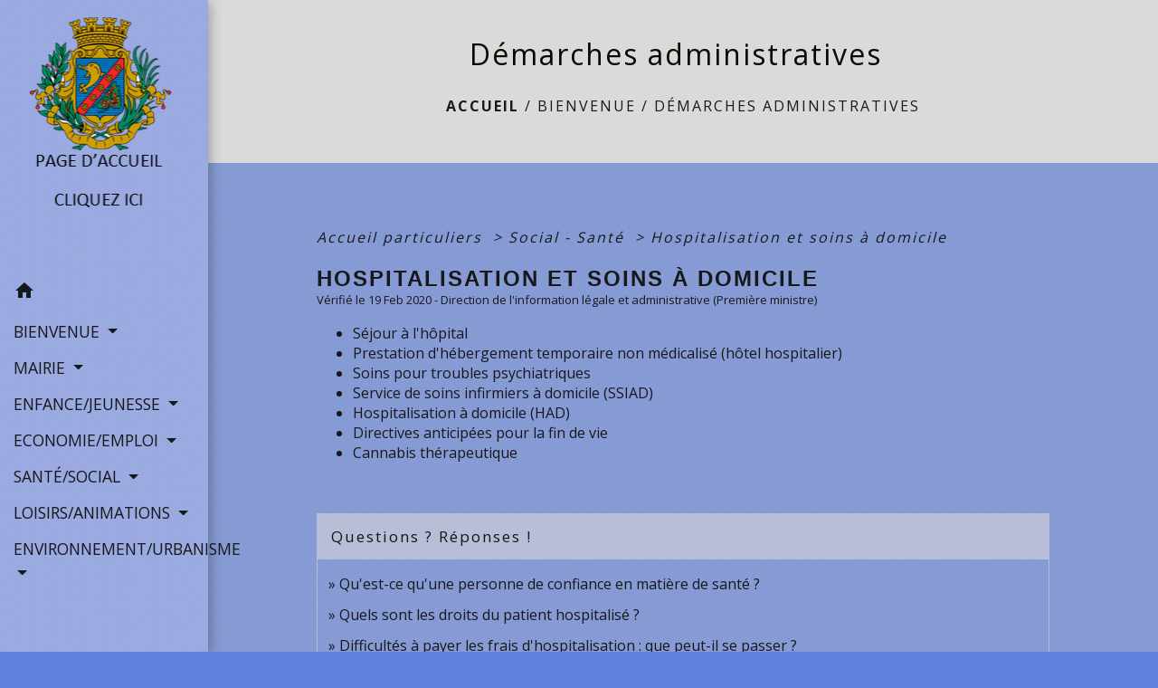

--- FILE ---
content_type: text/html; charset=UTF-8
request_url: https://stsorlinenvalloire.com/fr/pg/1578202/demarches-administratives-37/part/N432
body_size: 19203
content:
<!DOCTYPE html>
<html lang="fr">
<head>
    <title>
            Démarches administratives - Commune de Saint-Sorlin-en-Valloire
    </title>

    <script src="/lib/tarteaucitron/tarteaucitron.js"></script>
    <script>
        var tarteaucitronExpireInDay = true, tarteaucitronForceExpire = 183;

        tarteaucitron.init({
            "privacyUrl": "", /* Privacy policy url */

            "hashtag": "#tarteaucitron", /* Open the panel with this hashtag */
            "cookieName": "tarteaucitron", /* Cookie name */

            "orientation": "bottom", /* Banner position (top - bottom) */

            "showAlertSmall": false, /* Show the small banner on bottom right */
            "cookieslist": true, /* Show the cookie list */

            "showIcon": false, /* Show cookie icon to manage cookies */
            // "iconSrc": "", /* Optionnal: URL or base64 encoded image */
            "iconPosition": "BottomRight", /* Position of the icon between BottomRight, BottomLeft, TopRight and TopLeft */

            "adblocker": false, /* Show a Warning if an adblocker is detected */

            "DenyAllCta": true, /* Show the deny all button */
            "AcceptAllCta": true, /* Show the accept all button when highPrivacy on */
            "highPrivacy": true, /* HIGHLY RECOMMANDED Disable auto consent */

            "handleBrowserDNTRequest": false, /* If Do Not Track == 1, disallow all */

            "removeCredit": false, /* Remove credit link */
            "moreInfoLink": true, /* Show more info link */
            "useExternalCss": false, /* If false, the tarteaucitron.css file will be loaded */

            //"cookieDomain": ".my-multisite-domaine.fr", /* Shared cookie for subdomain website */

            "readmoreLink": "", /* Change the default readmore link pointing to tarteaucitron.io */

            "mandatory": true, /* Show a message about mandatory cookies */

            "listCookieByService": false, /* Show a message about list cookie by service */
            "tarteaucitronForceLanguage" : 'fr',

        });
    </script>

            
<meta name="Description" content="">
<meta name="Keywords" content="">
<meta name="viewport" content="width=device-width, initial-scale=1, shrink-to-fit=no">
<meta charset="UTF-8">
        
    <!-- Matomo -->
<script>
  var _paq = window._paq = window._paq || [];
  /* tracker methods like "setCustomDimension" should be called before "trackPageView" */
  _paq.push(['trackPageView']);
  _paq.push(['enableLinkTracking']);
  (function() {
    var u="//matomo-client.neopse.com/";
    _paq.push(['setTrackerUrl', u+'matomo.php']);
    _paq.push(['setSiteId', '436']);
    var d=document, g=d.createElement('script'), s=d.getElementsByTagName('script')[0];
    g.async=true; g.src=u+'matomo.js'; s.parentNode.insertBefore(g,s);
  })();
</script>
<!-- End Matomo Code -->
                                        <link rel="apple-touch-icon" href="//static.neopse.com/assets/img/favicon/rdc_logo.ico?v=v1">
                <link rel="icon" href="//static.neopse.com/assets/img/favicon/rdc_logo.ico?v=v1">
                        <link href="https://fonts.googleapis.com/css?family=Open+Sans:300,400,700|Material+Icons" rel="stylesheet">

            <link href='/dist/owlcarousel/css/owl.carousel.min.css' rel='stylesheet' type='text/css'>
            <link href='/dist/owlcarousel/css/owl.theme.default.min.css' rel='stylesheet' type='text/css'>
            <link href='/dist/slick/slick.css' rel='stylesheet' type='text/css'>
            <link href='/dist/slick/slick-theme.css' rel='stylesheet' type='text/css'>
            <link href='/dist/fullcalendar/fullcalendar.min.css' rel='stylesheet' type='text/css'>
            <link rel="stylesheet" href="https://cdnjs.cloudflare.com/ajax/libs/bootstrap-select/1.13.2/css/bootstrap-select.min.css">
            <link rel="stylesheet" href="https://cdnjs.cloudflare.com/ajax/libs/bootstrap-multiselect/0.9.13/css/bootstrap-multiselect.css" />
            <link href="/tpl/2/css/style.css" rel="stylesheet" type='text/css'>

            <link href="/lib/splide-4.0.1/css/splide.min.css" rel="stylesheet" type="text/css"/>
            <link href="/lib/splide-4.0.1/css/splide-custom.css" rel="stylesheet" type="text/css"/>

                            <style class="notranslate">.bg_bloc { background-color: #B8BED8 !important; }
        .table td, .table, .table thead th { border-color: #B8BED8 !important; }
        .bg_bloc .dropdown-toggle,
        .bg_bloc .dropdown-menu {
            background-color: #B8BED8 !important;
            border-color: #B8BED8 !important;
        }
        .fc-unthemed th, .fc-unthemed td, .fc-unthemed thead, .fc-unthemed tbody, .fc-unthemed .fc-divider, .fc-unthemed .fc-row, .fc-unthemed .fc-content, .fc-unthemed .fc-popover, .fc-unthemed .fc-list-view, .fc-unthemed .fc-list-heading td{
            border-color: #B8BED8 !important;
        }

        .fc-unthemed thead.fc-head, .fc-unthemed .fc-popover .fc-header{ background-color: #B8BED8 !important; }

        .fc-unthemed td.fc-today{
            background: #B8BED8 !important;
        }

        .cookies .btn{ color: #B8BED8 !important; }header.intro { background-image: url(https://static.neopse.com/medias/p/1809/site/50/1c/d0/501cd099a27229887c40dd187db500b5e2ac9b3a.jpg?v=v1); background-position: center; background-repeat: repeat; }body { background-color: #6081DD; }body { background-image: url(https://static.neopse.com/assets/img/textures/brushed-alum.png?v=v1); background-position: center; background-repeat: repeat; }.text_bloc {color:#151616 !important;}
        .bg_bloc .c_text {color:#151616 !important;}
        .bg_bloc .dropdown-toggle,
        .bg_bloc .dropdown-menu, .bg_bloc.bootstrap-select .dropdown-toggle::after {
            color:#151616 !important;
        }
        .fc-unthemed thead.fc-head{ color: #151616 !important; }
        .fc-unthemed td.fc-today{
            color: #151616 !important;
        }
        .cookies .btn{ background-color: #151616 !important; }#footer .footer-links.bg { background-image: url(https://static.neopse.com/assets/img/textures/arches.png?v=v1); background-position: center; background-repeat: repeat; }nav.navbar.bg { background-color: rgba(128, 153, 242, 0.92); }nav.navbar.bg { background-image: url(https://static.neopse.com/assets/img/textures/brushed-alum.png?v=v1); background-position: center; background-repeat: repeat; }body, .c_title, .c_text { color: #17181B; }
        .navbar-toggler.c_text{ border-color: #17181B; }
        .intern-page .en-tete{ border-left-color: #17181B;}
        .bootstrap-select .dropdown-menu li a{
            color: #17181B;
        }
        .c_text .dropdown-toggle { color: #17181B !important; }.navbar .dropdown-menu { background-color: #446DD1; }#footer .footer-links .c_text { color: #DFDFCE; }.searchbar .c_text { color: #000000; }
        .searchbar ::placeholder { color: #000000; }#footer .footer-links .c_title { color: #C1C1B4; }
        #footer .footer-links .c_title:before { background-color: #C1C1B4; }#footer .footer.bg { background-color: #6896E6; }.breadcrumb.bg { background-image: url(https://static.neopse.com/medias/p/1809/site/27/fb/f3/27fbf358eab3014db6eff18e81015db847e29af3.png?v=v1); background-position: center; background-repeat: repeat; }.navbar .dropdown-menu .c_text { color: #000000; }nav.navbar .dropdown-menu .h_text:hover { color: #0509F3; }#w_headline { background-image: url(https://static.neopse.com/medias/p/1809/site/d1/bf/ac/d1bfac5bae00b1b629914e0738dd71d05811f170.png?v=v1); background-position: center; background-repeat: repeat; }#w_a05c7t966 .bg { background-color: #638CE5; }#w_e8u7s4png .bg { background-color: rgba(255,255,255,0.65); }#w_h2l95l647 .bg { background-color: #7FA9E9; }#w_h2l95l647 .bg { background: url(https://static.neopse.com/assets/img/textures/brushed-alum.png?v=v1); background-position: center; background-repeat: repeat; }#w_solcijr2w .bg { background-color: #2972F3; }.breadcrumb.bg .c_text { color: #1A1916; }.searchbar .bg_btn { background-color: rgba(229, 229, 219, 0.9) !important; }.navbar .dropdown-menu .h_text:hover { background-color: #38E3C2; }#w_a05c7t966 .c_btn,
        #w_a05c7t966 .card-icon-date .day { color: #3A88F1; border-color: #3A88F1; }
        #w_a05c7t966 .slick-dots li button { background-color: #3A88F1;opacity:0.5; }
        #w_a05c7t966 .c_btn:hover,
        #w_a05c7t966 .owl-theme .owl-dots .owl-dot.active span,
        #w_a05c7t966 .owl-theme .owl-dots .owl-dot:hover span,
        #w_a05c7t966 .card-icon-date .month,
        #w_a05c7t966 .slick-dots li.slick-active button { background-color: #3A88F1; opacity: 1 !important;}#w_h2l95l647 .c_btn { color: #FFFFFF; border-color: #FFFFFF; }
        #w_h2l95l647 .c_btn:hover { background-color: #FFFFFF; }
        #w_h2l95l647 .carousel-indicators li,
        #w_h2l95l647 .slick-dots li button { background-color: #FFFFFF;opacity:0.5; }
        #w_h2l95l647 .carousel-indicators .active, #w_h2l95l647 .slick-dots li.slick-active button { background-color: #FFFFFF;opacity: 1 !important; }#w_h2l95l647 .h_btn:hover { color: #FFFFFF; }#w_oneclick .c_text { color: #0A3679; }
        #w_oneclick .c_text:before { background-color: #0A3679; }#w_qzlsn0zho .ov { background-color: #77A2E4; }#w_qzlsn0zho .c_btn { color: #372F2F; border-color: #372F2F; }
        #w_qzlsn0zho .c_btn:hover { background-color: #372F2F; }

        #w_qzlsn0zho .slick-dots li button { background-color: #372F2F;opacity:0.5; }
        #w_qzlsn0zho .slick-dots li.slick-active button { background-color: #372F2F; opacity: 1 !important;}#w_solcijr2w .c_btn { color: #FFFFFF; border-color: #FFFFFF; }
        #w_solcijr2w .c_btn:hover { background-color: #FFFFFF; }.breadcrumb.bg .c_title { color: #0A0801; }
        .breadcrumb.bg .c_title:before { background-color: #0A0801; }#w_a05c7t966 .c_text { color: #2250F7; }#w_e8u7s4png .c_text { color: #000000; }#w_h2l95l647 .c_text { color: #1C1C16; }#w_oneclick .c_title { color: #D0DCEC; }
        #w_oneclick .c_title:before { background-color: #D0DCEC; }#w_a05c7t966 .c_title { color: #E0E3EF; }
        #w_a05c7t966 .c_title:before { background-color: #E0E3EF; }#w_e8u7s4png .c_title { color: #273548; }#w_h2l95l647 .c_title { color: #F1F3F7; }
        #w_h2l95l647 .c_title:before { background-color: #F1F3F7; }#w_qzlsn0zho .c_title { color: #FFFFFF; }
        #w_qzlsn0zho .c_title:before { background-color: #FFFFFF; }#w_solcijr2w .c_title { color: #EBEDF5; }#w_urm9z1u7r .c_title { color: #E9ECF7; }
        #w_urm9z1u7r .c_title:before { background-color: #E9ECF7; }#w_xsmvvumo9 .c_title { color: #F1F1F3; }
        #w_xsmvvumo9 .c_title.dark:before { background-color: #F1F1F3; }#w_qzlsn0zho .c_title { display: inline-block; }#w_xsmvvumo9 .c_title { display: inline-block; }</style>
                    
    <link href='/lib/comarquage/css/comarquage.css' rel='stylesheet' type='text/css'>
    <link href="/lib/leaflet/leaflet.css" rel="stylesheet" type='text/css'>

                    <meta property="og:url" content="http://stsorlinenvalloire.com/fr/pg/1578202/demarches-administratives-37/part/N432">
            <meta property="og:type" content="website">
            <meta property="og:title" content="Commune de Saint-Sorlin-en-Valloire">
            <meta property="og:description" content="">
            
    <script src="/js/vendor/jquery-3.2.1.min.js"></script>


    <!-- Matomo -->
    <script>tarteaucitron.user.matomoHost = '//matomo.neopse.com/';</script>
    <!-- End Matomo Code -->
</head>
<body class="bg_body">

<header role="banner"><nav role="navigation" class="navbar navbar-fixed-left bg">
    <div class="ov"></div>

    <div class="container">

        <!-- Logo -->
        <div class="navbar-header">
            <a class="navbar-brand c_text" aria-label="Accueil" href="/fr/">
                                    <h1 class="img">
                        <picture>
                            <source media="(max-width: 991.98px)" srcset="https://static.neopse.com/medias/p/1809/site/d0/28/81/d02881f34328569560e7683628a44b2603b62421.png">
                            <img role="img" src="https://static.neopse.com/medias/p/1809/site/d0/28/81/d02881f34328569560e7683628a44b2603b62421.png" alt="Logo Commune de Saint-Sorlin-en-Valloire" loading="eager">
                        </picture>
                        <span>Commune de Saint-Sorlin-en-Valloire</span>
                    </h1>
                            </a>
        </div>

        <!-- Mobile button -->
        <button class="navbar-toggler c_text"
                type="button"
                data-toggle="collapse"
                data-target="#navbar"
                aria-controls="navbar"
                aria-expanded="false"
                aria-label="Toggle navigation">
            <span class="navbar-toggler-icon">
                <i class="material-icons notranslate">menu</i>
            </span>
        </button>

        <div class="collapse navbar-collapse" id="navbar">
            <ul class="nav navbar-nav">

                <li class="nav-item dropdown">
                    <a class="nav-link c_text h_text" href="/" role="button">
                        <i class="material-icons">home</i>
                    </a>
                </li>
                                                            <li class="nav-item dropdown">
                            <a class="nav-link dropdown-toggle c_text h_text" href="#" id="menuDropdown0" role="button"
                               data-toggle="dropdown" aria-haspopup="true" aria-expanded="false">
                                BIENVENUE
                            </a>
                            <div class="dropdown-menu mega-dropdown-menu row bg_text" aria-labelledby="menuDropdown0">
                                
                                <div class="divider">
                                                                                                            
                                                                            <a class="dropdown-item c_text h_text bg_h_text" role="menuitem"
                                           href="/fr/rb/1038728/historique-46">
                                            Historique
                                        </a>
                                    
                                    
                                    
                                                                                                                                                
                                    
                                                                            <a class="dropdown-item c_text h_text bg_h_text" role="menuitem"
                                           href="/fr/ed/1577929/mot-du-maire-10">
                                            Mot du Maire
                                        </a>
                                    
                                    
                                                                                                                                                
                                                                            <a class="dropdown-item c_text h_text bg_h_text" role="menuitem"
                                           href="/fr/rb/1039989/intercommunalite-168">
                                            Intercommunalité
                                        </a>
                                    
                                    
                                    
                                                                                                                                                
                                    
                                                                            <a class="dropdown-item c_text h_text bg_h_text" role="menuitem"
                                           href="/fr/pc/1578046/galerie-photos-2">
                                            Galerie  photos
                                        </a>
                                    
                                    
                                                                                                                                                
                                                                            <a class="dropdown-item c_text h_text bg_h_text" role="menuitem"
                                           href="/fr/rb/1271688/galerie-videos-1">
                                            Galerie vidéos
                                        </a>
                                    
                                    
                                    
                                                                                                                                                                                </div>
                                <div class="divider">
                                                                        <p class="dropdown-header-divider c_text" aria-hidden="true">NOUVEAUX ARRIVANTS</p>
                                                                                                                                                
                                                                            <a class="dropdown-item c_text h_text bg_h_text" role="menuitem"
                                           href="/fr/rb/1199005/formulaire-nouveaux-arrivants">
                                            Formulaire nouveaux arrivants
                                        </a>
                                    
                                    
                                    
                                                                                                                                                
                                                                            <a class="dropdown-item c_text h_text bg_h_text" role="menuitem"
                                           href="/fr/rb/1038832/livret-daccueil-4">
                                            Livret d&#039;accueil
                                        </a>
                                    
                                    
                                    
                                                                                                                                                
                                                                            <a class="dropdown-item c_text h_text bg_h_text" role="menuitem"
                                           href="/fr/rb/1050844/livret-des-associations-1">
                                            Livret des associations
                                        </a>
                                    
                                    
                                    
                                                                                                                                                                                </div>
                                <div class="divider">
                                                                        <p class="dropdown-header-divider c_text" aria-hidden="true">PLANS</p>
                                                                                                                                                
                                    
                                                                            <a class="dropdown-item c_text h_text bg_h_text" role="menuitem"
                                           href="/fr/ap/1578787/plan-de-la-ville-8">
                                            Plan de la ville
                                        </a>
                                    
                                    
                                                                                                                                                
                                                                            <a class="dropdown-item c_text h_text bg_h_text" role="menuitem"
                                           href="/fr/rb/1038793/plans-daccessibilite">
                                            Plans d&#039;accessibilité
                                        </a>
                                    
                                    
                                    
                                                                                                                                                                                </div>
                                <div class="divider">
                                                                        <p class="dropdown-header-divider c_text" aria-hidden="true">VIE PRATIQUE</p>
                                                                                                                                                
                                    
                                                                            <a class="dropdown-item c_text h_text bg_h_text" role="menuitem"
                                           href="/fr/pg/1578202/demarches-administratives-37">
                                            Démarches administratives
                                        </a>
                                    
                                    
                                                                                                                                                
                                    
                                                                            <a class="dropdown-item c_text h_text bg_h_text" role="menuitem"
                                           href="/fr/lk/1577578/liens-1080">
                                            Liens
                                        </a>
                                    
                                    
                                                                                                                                                
                                                                            <a class="dropdown-item c_text h_text bg_h_text" role="menuitem"
                                           href="/fr/rb/1063987/numeros-utiles-133">
                                            Numéros utiles
                                        </a>
                                    
                                    
                                    
                                                                                                                                                
                                                                            <a class="dropdown-item c_text h_text bg_h_text" role="menuitem"
                                           href="/fr/rb/1039404/accueil-8">
                                            Accueil
                                        </a>
                                    
                                    
                                    
                                                                                                        </div>

                            </div>
                        </li>
                    

                                                            <li class="nav-item dropdown">
                            <a class="nav-link dropdown-toggle c_text h_text" href="#" id="menuDropdown1" role="button"
                               data-toggle="dropdown" aria-haspopup="true" aria-expanded="false">
                                MAIRIE
                            </a>
                            <div class="dropdown-menu mega-dropdown-menu row bg_text" aria-labelledby="menuDropdown1">
                                
                                <div class="divider">
                                                                                                            
                                    
                                                                            <a class="dropdown-item c_text h_text bg_h_text" role="menuitem"
                                           href="/fr/nw/1577461/actualites-1087">
                                            Actualités
                                        </a>
                                    
                                    
                                                                                                                                                
                                    
                                                                            <a class="dropdown-item c_text h_text bg_h_text" role="menuitem"
                                           href="/fr/bn/1577890/flash-infos-587">
                                            Flash Infos
                                        </a>
                                    
                                    
                                                                                                                                                
                                                                            <a class="dropdown-item c_text h_text bg_h_text" role="menuitem"
                                           href="/fr/rb/1039859/etat-civil-113">
                                            Etat civil
                                        </a>
                                    
                                    
                                    
                                                                                                                                                
                                    
                                                                            <a class="dropdown-item c_text h_text bg_h_text" role="menuitem"
                                           href="/fr/pb/1578826/bulletins-municipaux-13">
                                            Bulletins municipaux
                                        </a>
                                    
                                    
                                                                                                                                                
                                                                            <a class="dropdown-item c_text h_text bg_h_text" role="menuitem"
                                           href="/fr/rb/1039768/marches-publics-109">
                                            Marchés publics
                                        </a>
                                    
                                    
                                    
                                                                                                                                                                                </div>
                                <div class="divider">
                                                                        <p class="dropdown-header-divider c_text" aria-hidden="true">CONSEIL MUNICIPAL</p>
                                                                                                                                                
                                                                            <a class="dropdown-item c_text h_text bg_h_text" role="menuitem"
                                           href="/fr/rb/1074738/trombinoscope-19">
                                            Trombinoscope
                                        </a>
                                    
                                    
                                    
                                                                                                                                                
                                    
                                                                            <a class="dropdown-item c_text h_text bg_h_text" role="menuitem"
                                           href="/fr/rp/1578592/comptes-rendus-cm-4">
                                            Comptes-rendus CM
                                        </a>
                                    
                                    
                                                                                                                                                
                                                                            <a class="dropdown-item c_text h_text bg_h_text" role="menuitem"
                                           href="/fr/rb/1039482/commissions-communales-16">
                                            Commissions communales
                                        </a>
                                    
                                    
                                    
                                                                                                                                                                                </div>
                                <div class="divider">
                                                                        <p class="dropdown-header-divider c_text" aria-hidden="true">CONSEIL MUNICIPAL ENFANTS</p>
                                                                                                                                                
                                                                            <a class="dropdown-item c_text h_text bg_h_text" role="menuitem"
                                           href="/fr/rb/1039521/trombinoscope-enfants">
                                            Trombinoscope enfants
                                        </a>
                                    
                                    
                                    
                                                                                                                                                
                                                                            <a class="dropdown-item c_text h_text bg_h_text" role="menuitem"
                                           href="/fr/rb/1039560/comptes-rendus-cm-1">
                                            Comptes-rendus CM
                                        </a>
                                    
                                    
                                    
                                                                                                        </div>

                            </div>
                        </li>
                    

                                                            <li class="nav-item dropdown">
                            <a class="nav-link dropdown-toggle c_text h_text" href="#" id="menuDropdown2" role="button"
                               data-toggle="dropdown" aria-haspopup="true" aria-expanded="false">
                                ENFANCE/JEUNESSE
                            </a>
                            <div class="dropdown-menu mega-dropdown-menu row bg_text" aria-labelledby="menuDropdown2">
                                
                                <div class="divider">
                                                                                                            
                                                                            <a class="dropdown-item c_text h_text bg_h_text" role="menuitem"
                                           href="/fr/rb/1039573/ecole-publique-5">
                                            Ecole publique
                                        </a>
                                    
                                    
                                    
                                                                                                                                                
                                                                            <a class="dropdown-item c_text h_text bg_h_text" role="menuitem"
                                           href="/fr/rb/1039651/ecole-privee-2">
                                            Ecole privée
                                        </a>
                                    
                                    
                                    
                                                                                                                                                
                                                                            <a class="dropdown-item c_text h_text bg_h_text" role="menuitem"
                                           href="/fr/rb/1039716/college-20">
                                            Collège
                                        </a>
                                    
                                    
                                    
                                                                                                                                                
                                                                            <a class="dropdown-item c_text h_text bg_h_text" role="menuitem"
                                           href="/fr/rb/1040080/centre-de-loisirs-23">
                                            Centre de loisirs
                                        </a>
                                    
                                    
                                    
                                                                                                                                                
                                                                            <a class="dropdown-item c_text h_text bg_h_text" role="menuitem"
                                           href="/fr/rb/1039677/creche-11">
                                            Crèche
                                        </a>
                                    
                                    
                                    
                                                                                                                                                
                                                                            <a class="dropdown-item c_text h_text bg_h_text" role="menuitem"
                                           href="/fr/rb/1039664/relais-assistants-maternels-5">
                                            Relais assistants maternels
                                        </a>
                                    
                                    
                                    
                                                                                                        </div>

                            </div>
                        </li>
                    

                                                            <li class="nav-item dropdown">
                            <a class="nav-link dropdown-toggle c_text h_text" href="#" id="menuDropdown3" role="button"
                               data-toggle="dropdown" aria-haspopup="true" aria-expanded="false">
                                ECONOMIE/EMPLOI
                            </a>
                            <div class="dropdown-menu mega-dropdown-menu row bg_text" aria-labelledby="menuDropdown3">
                                
                                <div class="divider">
                                                                                                                                                <p class="dropdown-header-divider c_text" aria-hidden="true">EMPLOI</p>
                                                                                                                                                
                                                                            <a class="dropdown-item c_text h_text bg_h_text" role="menuitem"
                                           href="/fr/rb/1040327/emploi-formation-1">
                                            Emploi/formation
                                        </a>
                                    
                                    
                                    
                                                                                                                                                                                </div>
                                <div class="divider">
                                                                        <p class="dropdown-header-divider c_text" aria-hidden="true">ECONOMIE</p>
                                                                                                                                                
                                    
                                                                            <a class="dropdown-item c_text h_text bg_h_text" role="menuitem"
                                           href="/fr/bu/1578514/annuaire-des-professionnels-485">
                                            Annuaire des professionnels
                                        </a>
                                    
                                    
                                                                                                                                                
                                                                            <a class="dropdown-item c_text h_text bg_h_text" role="menuitem"
                                           href="/fr/rb/1040288/marche-17">
                                            Marché
                                        </a>
                                    
                                    
                                    
                                                                                                        </div>

                            </div>
                        </li>
                    

                                                            <li class="nav-item dropdown">
                            <a class="nav-link dropdown-toggle c_text h_text" href="#" id="menuDropdown4" role="button"
                               data-toggle="dropdown" aria-haspopup="true" aria-expanded="false">
                                SANTÉ/SOCIAL
                            </a>
                            <div class="dropdown-menu mega-dropdown-menu row bg_text" aria-labelledby="menuDropdown4">
                                
                                <div class="divider">
                                                                                                                                                <p class="dropdown-header-divider c_text" aria-hidden="true">LA SANTÉ</p>
                                                                                                                                                
                                    
                                                                            <a class="dropdown-item c_text h_text bg_h_text" role="menuitem"
                                           href="/fr/he/1578436/professionnels-de-sante">
                                            Professionnels de santé
                                        </a>
                                    
                                    
                                                                                                                                                
                                                                            <a class="dropdown-item c_text h_text bg_h_text" role="menuitem"
                                           href="/fr/rb/1040561/maison-de-sante-3">
                                            Maison de santé
                                        </a>
                                    
                                    
                                    
                                                                                                                                                
                                                                            <a class="dropdown-item c_text h_text bg_h_text" role="menuitem"
                                           href="/fr/rb/1040587/maison-de-retraite-1">
                                            Maison de retraite
                                        </a>
                                    
                                    
                                    
                                                                                                                                                                                </div>
                                <div class="divider">
                                                                        <p class="dropdown-header-divider c_text" aria-hidden="true">SOCIAL</p>
                                                                                                                                                
                                                                            <a class="dropdown-item c_text h_text bg_h_text" role="menuitem"
                                           href="/fr/rb/1046073/associations-caritatives-2">
                                            Associations caritatives
                                        </a>
                                    
                                    
                                    
                                                                                                                                                
                                                                            <a class="dropdown-item c_text h_text bg_h_text" role="menuitem"
                                           href="/fr/rb/1040665/ccas-86">
                                            CCAS
                                        </a>
                                    
                                    
                                    
                                                                                                                                                
                                                                            <a class="dropdown-item c_text h_text bg_h_text" role="menuitem"
                                           href="/fr/rb/1040704/centre-medico-social-cms">
                                            Centre Médico Social (CMS)
                                        </a>
                                    
                                    
                                    
                                                                                                                                                
                                                                            <a class="dropdown-item c_text h_text bg_h_text" role="menuitem"
                                           href="/fr/rb/1042576/entraide">
                                            Entraide
                                        </a>
                                    
                                    
                                    
                                                                                                                                                
                                                                            <a class="dropdown-item c_text h_text bg_h_text" role="menuitem"
                                           href="/fr/rb/1040730/maison-de-lautonomie-mda">
                                            Maison de l&#039;Autonomie (MDA)
                                        </a>
                                    
                                    
                                    
                                                                                                                                                
                                                                            <a class="dropdown-item c_text h_text bg_h_text" role="menuitem"
                                           href="/fr/rb/1042589/remaid-aide-aux-victimes">
                                            REMAID (aide aux victimes)
                                        </a>
                                    
                                    
                                    
                                                                                                        </div>

                            </div>
                        </li>
                    

                                                            <li class="nav-item dropdown">
                            <a class="nav-link dropdown-toggle c_text h_text" href="#" id="menuDropdown5" role="button"
                               data-toggle="dropdown" aria-haspopup="true" aria-expanded="false">
                                LOISIRS/ANIMATIONS
                            </a>
                            <div class="dropdown-menu mega-dropdown-menu row bg_text" aria-labelledby="menuDropdown5">
                                
                                <div class="divider">
                                                                                                            
                                    
                                                                            <a class="dropdown-item c_text h_text bg_h_text" role="menuitem"
                                           href="/fr/ev/1577500/agenda-1088">
                                            Agenda
                                        </a>
                                    
                                    
                                                                                                                                                
                                    
                                                                            <a class="dropdown-item c_text h_text bg_h_text" role="menuitem"
                                           href="/fr/as/1578475/annuaire-des-associations-478">
                                            Annuaire des associations
                                        </a>
                                    
                                    
                                                                                                                                                
                                                                            <a class="dropdown-item c_text h_text bg_h_text" role="menuitem"
                                           href="/fr/rb/1046866/calendrier-des-fetes-4">
                                            Calendrier des fêtes
                                        </a>
                                    
                                    
                                    
                                                                                                                                                
                                                                            <a class="dropdown-item c_text h_text bg_h_text" role="menuitem"
                                           href="/fr/rb/1046905/locations-6">
                                            Locations
                                        </a>
                                    
                                    
                                    
                                                                                                                                                
                                                                            <a class="dropdown-item c_text h_text bg_h_text" role="menuitem"
                                           href="/fr/rb/1063974/office-de-tourisme-35">
                                            Office de Tourisme
                                        </a>
                                    
                                    
                                    
                                                                                                                                                
                                                                            <a class="dropdown-item c_text h_text bg_h_text" role="menuitem"
                                           href="/fr/rb/1047035/valloire-loisirs">
                                            Valloire Loisirs
                                        </a>
                                    
                                    
                                    
                                                                                                        </div>

                            </div>
                        </li>
                    

                                                            <li class="nav-item dropdown">
                            <a class="nav-link dropdown-toggle c_text h_text" href="#" id="menuDropdown6" role="button"
                               data-toggle="dropdown" aria-haspopup="true" aria-expanded="false">
                                ENVIRONNEMENT/URBANISME
                            </a>
                            <div class="dropdown-menu mega-dropdown-menu row bg_text" aria-labelledby="menuDropdown6">
                                
                                <div class="divider">
                                                                                                                                                <p class="dropdown-header-divider c_text" aria-hidden="true">ENVIRONNEMENT</p>
                                                                                                                                                
                                                                            <a class="dropdown-item c_text h_text bg_h_text" role="menuitem"
                                           href="/fr/rb/1047087/dechetterie-46">
                                            Déchetterie
                                        </a>
                                    
                                    
                                    
                                                                                                                                                
                                                                            <a class="dropdown-item c_text h_text bg_h_text" role="menuitem"
                                           href="/fr/rb/1047100/sirctom-sytrad">
                                            SIRCTOM/SYTRAD
                                        </a>
                                    
                                    
                                    
                                                                                                                                                
                                                                            <a class="dropdown-item c_text h_text bg_h_text" role="menuitem"
                                           href="/fr/rb/1047165/jardins-communaux">
                                            Jardins communaux
                                        </a>
                                    
                                    
                                    
                                                                                                                                                                                </div>
                                <div class="divider">
                                                                        <p class="dropdown-header-divider c_text" aria-hidden="true">REGLEMENTATION</p>
                                                                                                                                                
                                                                            <a class="dropdown-item c_text h_text bg_h_text" role="menuitem"
                                           href="/fr/rb/1047256/bruits-de-voisinage-5">
                                            Bruits de voisinage
                                        </a>
                                    
                                    
                                    
                                                                                                                                                
                                                                            <a class="dropdown-item c_text h_text bg_h_text" role="menuitem"
                                           href="/fr/rb/1047204/depots-sauvages-4">
                                            Dépôts sauvages
                                        </a>
                                    
                                    
                                    
                                                                                                                                                
                                                                            <a class="dropdown-item c_text h_text bg_h_text" role="menuitem"
                                           href="/fr/rb/1047217/dejections-canines-8">
                                            Déjections canines
                                        </a>
                                    
                                    
                                    
                                                                                                                                                
                                                                            <a class="dropdown-item c_text h_text bg_h_text" role="menuitem"
                                           href="/fr/rb/1189567/informatdeg-acquereur-locataire">
                                            Informat° acquéreur/locataire
                                        </a>
                                    
                                    
                                    
                                                                                                                                                                                </div>
                                <div class="divider">
                                                                        <p class="dropdown-header-divider c_text" aria-hidden="true">URBANISME</p>
                                                                                                                                                
                                                                            <a class="dropdown-item c_text h_text bg_h_text" role="menuitem"
                                           href="/fr/rb/1047295/plan-local-durbanisme-plu-14">
                                            Plan Local d&#039;Urbanisme (PLU)
                                        </a>
                                    
                                    
                                    
                                                                                                                                                
                                                                            <a class="dropdown-item c_text h_text bg_h_text" role="menuitem"
                                           href="/fr/rb/1047386/autorisations-durbanisme-9">
                                            Autorisations d&#039;urbanisme
                                        </a>
                                    
                                    
                                    
                                                                                                                                                
                                                                            <a class="dropdown-item c_text h_text bg_h_text" role="menuitem"
                                           href="/fr/rb/1047724/logements-17">
                                            Logements
                                        </a>
                                    
                                    
                                    
                                                                                                                                                
                                                                            <a class="dropdown-item c_text h_text bg_h_text" role="menuitem"
                                           href="/fr/rb/1188839/spanc-3">
                                            SPANC
                                        </a>
                                    
                                    
                                    
                                                                                                        </div>

                            </div>
                        </li>
                    

                                    

                
                            </ul>
        </div>
    </div>
</nav>
</header>

<main role="main">
        <div class="main intern-page">
        <header class="d-flex align-items-center breadcrumb bg">
    <div class="ov"></div>
    <div class="container text-center">
        <h1 class="title c_title">Démarches administratives</h1>

                        <nav class="ariane c_text">
    <span><a href="/fr/" class="font-weight-bold">Accueil</a></span>
            / <a href="/fr/">BIENVENUE</a>
            / <a href="/fr/pg/1578202/demarches-administratives-37">Démarches administratives</a>
    </nav>
                </div>
</header>
        <!-- Contenu -->
        <section class="container wrapper bg_wrapper c_wrapper">
            <div class="ov bgw"></div>

            <div class="main-content">
                <div id="co-page" class="noeud container">
                    <div class="ariane">

    
    
        <span>
                            <a href="/fr/pg/1578202/demarches-administratives-37/part/Particuliers"
                   class="">
                    Accueil particuliers
                </a>
                        <span class="co-breadcrumb-separator">&nbsp;&gt;</span>
        </span>

    
        <span>
                            <a href="/fr/pg/1578202/demarches-administratives-37/part/N19811"
                   class="">
                    Social - Santé
                </a>
                        <span class="co-breadcrumb-separator">&nbsp;&gt;</span>
        </span>

    
        <span>
                            <a href="/fr/pg/1578202/demarches-administratives-37/part/N432"
                   class="last">
                    Hospitalisation et soins à domicile
                </a>
                        
        </span>

    </div>


                    <h1 class="dc-title">Hospitalisation et soins à domicile</h1>

                    <p class="date">
                        
Vérifié le 19 Feb 2020 -
                        Direction de l&#039;information légale et administrative (Première ministre)
                    </p>

                    <div class="co-content">
                        

                        <div class="bloc-fiche">
    <ul>
                    <li>
                <a href="/fr/pg/1578202/demarches-administratives-37/part/F725">
                    Séjour à l'hôpital
                </a>
            </li>
                    <li>
                <a href="/fr/pg/1578202/demarches-administratives-37/part/F35876">
                    Prestation d'hébergement temporaire non médicalisé (hôtel hospitalier)
                </a>
            </li>
                    <li>
                <a href="/fr/pg/1578202/demarches-administratives-37/part/F761">
                    Soins pour troubles psychiatriques
                </a>
            </li>
                    <li>
                <a href="/fr/pg/1578202/demarches-administratives-37/part/F246">
                    Service de soins infirmiers à domicile (SSIAD)
                </a>
            </li>
                    <li>
                <a href="/fr/pg/1578202/demarches-administratives-37/part/F732">
                    Hospitalisation à domicile (HAD)
                </a>
            </li>
                    <li>
                <a href="/fr/pg/1578202/demarches-administratives-37/part/F32010">
                    Directives anticipées pour la fin de vie
                </a>
            </li>
                    <li>
                <a href="/fr/pg/1578202/demarches-administratives-37/part/F35817">
                    Cannabis thérapeutique
                </a>
            </li>
            </ul>
</div>

                        

                        

                        
                    </div>

                    <div class="co-annexe">
                        

                        

                        <div class="fiche-bloc table">
    <div class="fiche-item sat-deplie">
        <div class="fiche-item-title bg_bloc text_bloc">
            <h3><span>Questions ? Réponses !</span></h3>
        </div>
    </div>
    <div class="fiche-item-content">
        <div class="panel-sat ">
            <ul class="list-arrow">
                                    <li>
                        <a href="/fr/pg/1578202/demarches-administratives-37/part/F32748">
                            Qu&#039;est-ce qu&#039;une personne de confiance en matière de santé ?
                        </a>
                    </li>
                                    <li>
                        <a href="/fr/pg/1578202/demarches-administratives-37/part/F748">
                            Quels sont les droits du patient hospitalisé ?
                        </a>
                    </li>
                                    <li>
                        <a href="/fr/pg/1578202/demarches-administratives-37/part/F1020">
                            Difficultés à payer les frais d&#039;hospitalisation : que peut-il se passer ?
                        </a>
                    </li>
                                    <li>
                        <a href="/fr/pg/1578202/demarches-administratives-37/part/F33954">
                            Quels sont les numéros à composer en cas d&#039;urgence (Samu, pompier, etc.) ?
                        </a>
                    </li>
                            </ul>
        </div>
    </div>
</div>

                            <div class="fiche-bloc table">
        <div class="fiche-item sat-deplie">
            <div class="fiche-item-title bg_bloc text_bloc">
                <h3><span>Et aussi</span></h3>
            </div>
        </div>
        <div class="fiche-item-content">
            <div class="panel-sat ">
                <ul class="list-arrow">
                    
                                                    <li>
                                <a href="/fr/pg/1578202/demarches-administratives-37/part/N17179"
                                   target="_blank">
                                    Information du patient : dossier médical, montant des prestations, ...
                                </a>
                                <p class="panel-source">Social - Santé</p>
                            </li>
                                            
                                                    <li>
                                <a href="/fr/pg/1578202/demarches-administratives-37/part/F200"
                                   target="_blank">
                                    Prise en charge d&#039;une hospitalisation par l&#039;Assurance maladie
                                </a>
                                <p class="panel-source">Social - Santé</p>
                            </li>
                                                    <li>
                                <a href="/fr/pg/1578202/demarches-administratives-37/part/F2951"
                                   target="_blank">
                                    Remboursement des frais de transports par l&#039;assurance maladie
                                </a>
                                <p class="panel-source">Social - Santé</p>
                            </li>
                                                            </ul>
            </div>
        </div>
    </div>


                        <div class="fiche-bloc table">
    <div class="fiche-item sat-deplie">
        <div class="fiche-item-title bg_bloc text_bloc">
            <h3><span>Pour en savoir plus</span></h3>
        </div>
    </div>
    <div class="fiche-item-content">
        <div class="panel-sat ">
            <ul class="list-arrow">
                                    <li>
                        <a href="http://www.scopesante.fr/" target="_blank">
                            Site Scope Santé - Qualité des hôpitaux et cliniques
                            <i class="material-icons align-middle no-stranslate">open_in_new</i>
                            <?php include(COMARQUAGE_ASSETS . "icons/external-link.svg"); ?>
                        </a>
                        <p class="panel-source">
                            Ministère chargé de la santé
                        </p>
                    </li>
                            </ul>
        </div>
    </div>
</div>

                        

                        

                    </div>

                    <div class="mb-3 text-right"><p class="mb-0"><a href="#" data-toggle="modal"
                                                         data-target="#contactFormProcessModal">Signaler une erreur sur cette page</a></p></div>
                </div>
            </div>
        </section>
        <div class="modal fade" id="contactFormProcessModal" tabindex="-1" role="dialog" aria-labelledby="modalGuide-label"
     aria-hidden="true"
     style="-webkit-transform: translateZ(0);transform: translateZ(0);">
    <div class="modal-dialog" role="document">
        <div class="modal-content">
            <button type="button" class="close" data-dismiss="modal" aria-label="Close">
                <span aria-hidden="true">&times;</span>
            </button>

            <div class="modal-header bg_bloc">
                <h5 id="modalGuide-label" class="modal-title font-weight-bold dark text_bloc">Une erreur s'est glissée dans cette page ?</h5>
            </div>
            <form id="contactFormProcess" action="/formProcessGuide" method="post"
                  novalidate enctype="multipart/form-data">
                <div class="modal-body pb-0">

                    <div class="form-group">
                        <div><label for="inputProcess">Nom</label><span>*</span></div>
                        <input type="text" name="inputProcess" class="form-control" id="inputProcess"
                               aria-describedby="inputProcessHelp">
                                                                                    <span class="form-error requirements" id="inputProcess-error" role="alert">Ce champ est obligatoire</span>
                    </div>

                    <div class="form-group">
                        <div><label for="emailProcess">Adresse email</label><span>*</span></div>
                        <input type="email" name="emailProcess" class="form-control" id="emailProcess"
                               aria-describedby="emailProcessHelp">
                                                                        <span class="form-error requirements" id="emailProcess-error" role="alert">Ce champ est obligatoire</span>
                    </div>

                    <div class="form-group">
                        <div><label for="textareaProcess">Remarque</label><span>*</span>
                        </div>
                        <textarea name="textareaProcess" class="form-control pl-0" id="textareaProcess"
                                  rows="3"></textarea>
                                                                        <span class="form-error requirements" id="textareaProcess-error" role="alert">Ce champ est obligatoire</span>
                    </div>

                    <div class="form-group">
    <div class="h-recaptcha m-auto d-inline-block"></div>
    <div class="form-error requirements" id="h-captcha-response-error" role="alert">Ce champ est obligatoire
    </div>
</div>
                    <input id="categorie" name="categorie" type="hidden" value="part">
                    <input id="xmlName" name="xmlName" type="hidden" value="N432">
                </div>
                <div class="modal-footer">
                    <button id="contactFormProcessButton" type="submit"
                            class="btn bg_btn c_btn contactFormProcessButton">Envoyer
                    </button>
                </div>
            </form>

            <div id="messageSendedForm" class="form-message-sent" style="display: none">
                <p>L'équipe NEOPSE vous remercie d'avoir transmis une remarque concernant la mise à jour de cette page.
                    Vous serez recontacté(e) à ce sujet dans les plus brefs délais.</p>
            </div>
        </div>
    </div>
</div>
    </div>
</main>

<div class="main">
                
    
    <div id="footer">
    <footer role="contentinfo" class="footer footer1 bg">
        <div class="ov"></div>
        <div class="container d-flex flex-wrap">
            <div class="footer-container">
                <h2 class="title light c_title d_title ">Contacts</h2>
<div class="footer-box">
    <div class="contact c_text">
        <p class="font-weight-bold mb-0">Commune de Saint-Sorlin-en-Valloire</p>
        <p class="mb-0">1 Place de la Mairie</p>
        <p class="mb-0">26210 Saint-Sorlin-en-Valloire - FRANCE</p>
         <p class="mb-0"><a href="tel:+33475317018">+33 4 75 31 70 18</a>
            </p>
                    <p class="mb-0"><a href="#" data-toggle="modal" data-target="#contactFormContactFooter" class="btn-outline c_btn h_btn">Contact par formulaire</a>
            </p>
        
            </div>
</div>


                <div class="social-media">
    <ul class="c_text">
                    <li><a href="https://www.facebook.com/Mairie-Saint-Sorlin-en-Valloire-104792034590284" class="icon-facebook" title="facebook" target="_blank"></a></li>
                                                                                                                                                            </ul>
</div>

                                
            </div>
        </div>
    </footer>

    <section class="bg footer-links footer2">
        <div class="ov"></div>
        <div class="container d-flex flex-wrap">
            <div class="footer-container">
    <h2 class="title-container clearfix mb-3">
                    <a href="/fr/lk/1577578/liens-1080"
                class="title c_title d_title">Liens</a>
            </h2>
    <div class="links c_text row linksCustom">
                    <p class="col-8 col-md-8">
                <a href="https://www.atmo-auvergnerhonealpes.fr/monair/widget" target="_blank">POLLUTION DE L&#039;AIR</a>
            </p>
                    <p class="col-8 col-md-8">
                <a href="https://www.primealaconversion.gouv.fr/dboneco/accueil/?fbclid=IwAR0vtlFYL4Qr7dPgjJtfJPyTlFjKJf_VfE274FGy3gWfr4jLAPqVB1scVAU" target="_blank">PRIME A LA CONVERSION DES VEHICULES ET BONUS ECOLOGIQUE 2023</a>
            </p>
                    <p class="col-8 col-md-8">
                <a href="https://www.appel.urgence114.fr/" target="_blank">URGENCES</a>
            </p>
                    <p class="col-8 col-md-8">
                <a href="https://www.pollens.fr/" target="_blank">AMBROISIE</a>
            </p>
                    <p class="col-8 col-md-8">
                <a href="http://www.drome.gouv.fr/" target="_blank">PREFECTURE</a>
            </p>
            </div>
</div>



            

        </div>
        <div class="container d-flex flex-wrap" style="justify-content:center;">
            <p class="mt-0 mb-0 c_text"><a href="/fr/li/1577422/mentions-legales-1141">Mentions légales</a></p>
            <span class="c_text" style="margin: 0 8px;">-</span>
            <p class="mt-0 mb-0 c_text"><a href="/fr/1577422/politique-confidentialite">Politique de confidentialité</a></p>
            <span class="c_text" style="margin: 0 8px;">-</span>
            <p class="mt-0 mb-0 c_text"><a href="/fr/accessibilite">Accessibilité</a></p>
            <span class="c_text" style="margin: 0 8px;">-</span>
                <p class="mt-0 mb-0 c_text">
        <a href="/fr/conditions-utilisation-application-mobile-localiti">Application mobile Localiti</a>
    </p>
    <span class="c_text" style="margin: 0 8px;">-</span>

            <p class="mt-0 mb-0 c_text"><a href="/fr/sm/47026/plan-du-site-1" >Plan du site</a></p>
            <span class="c_text" style="margin: 0 8px;">-</span>
            <p class="mt-0 mb-0 c_text"><a href="#tarteaucitron">Gestion des cookies</a></p>
        </div>
    </section>
</div>

<div class="modal fade" id="contactFormContactFooter" tabindex="-1" role="dialog" aria-labelledby="modalFooter-label" aria-hidden="true"
     style="color:initial;-webkit-transform: translateZ(0);transform: translateZ(0);">
    <div class="modal-dialog" role="document">
        <div class="modal-content">
            <button type="button" class="close" data-dismiss="modal" aria-label="Close">
                <span aria-hidden="true">&times;</span>
            </button>

            <div class="modal-header bg_bloc text_bloc">
                <h5 id="modalFooter-label" class="modal-title font-weight-bold dark text_bloc">CONTACT</h5>
            </div>
            <form id="contactFormFooter" action="/formMdContact" method="post"
                  novalidate enctype="multipart/form-data">
                <div class="modal-body pb-0">

                                            <div class="form-group position-relative">
    <div><label for="1_input">Nom</label><span>*</span></div>
    <input type="text" name="1_input" class="form-control" id="1_input" aria-describedby="1_inputHelp">
        <span class="form-error requirements" id="1_input-error" role="alert">Ce champ est obligatoire</span>
</div>                                            <div class="form-group">
    <div><label for="2_email">Adresse mail</label><span>*</span></div>
    <input type="email" name="2_email" class="form-control" id="2_email"
           aria-describedby="Adresse mail">
        <span class="form-error requirements" id="2_email-error" role="alert">Ce champ est obligatoire</span>
</div>                                            <div class="form-group position-relative">
    <div><label for="3_textarea">Message</label><span>*</span>
    </div>
    <textarea name="3_textarea" class="form-control pl-0" id="3_textarea" rows="3"></textarea>
        <span class="form-error requirements" id="3_textarea-error" role="alert">Ce champ est obligatoire</span>
</div>                    
                    <div class="form-group">
    <div class="h-recaptcha m-auto d-inline-block"></div>
    <div class="form-error requirements" id="h-captcha-response-error" role="alert">Ce champ est obligatoire
    </div>
</div>                </div>
                <div class="modal-footer">
                                        <button id="formContactForm" type="submit" class="btn-outline btn-right c_btn h_btn formContactForm">ENVOYER</button>
                </div>
                <div class="m-3">
                    Les informations recueillies &agrave; partir de ce formulaire font l&#39;objet d&#39;un traitement informatique. Elles sont n&eacute;cessaires &agrave; la gestion de votre demande par notre Structure qui est responsable du traitement de vos donn&eacute;es personnelles collect&eacute;es.<br />
Vos donn<span style="color:null"><span style="background-color:null">&eacute;es personnelles re&ccedil;ues sont conserv&eacute;es par notre Structure pendant toute la dur&eacute;e n&eacute;cessaire au traitement de votre demande ou bien pour une dur&eacute;e de 12 mois maximum &agrave; compter du dernier contact. Dans la limite de leurs attributions respectives, sont destinataires de tout ou partie des donn&eacute;es les services et repr&eacute;sentants de notre Structure en charge des r&eacute;ponses aux demandes &eacute;mises via ce formulaire. Aucun transfert de vos donn&eacute;es hors de l&#39;Union europ&eacute;enne n&#39;est r&eacute;alis&eacute;. </span><br />
<span style="background-color:null">Vous pouvez &agrave; tout moment demander l&rsquo;acc&egrave;s, la rectification, l&rsquo;effacement, la portabilit&eacute; ou la limitation de vos donn&eacute;es, ou bien vous opposer &agrave; leur traitement, en contactant le D&eacute;l&eacute;gu&eacute; &agrave; la Protection des Donn&eacute;es de notre structure : </span><br />
<span style="background-color:null">- Par voie &eacute;lectronique &agrave; l&rsquo;adresse : mairie-st-sorlin@stsorlinenvalloire.com ; </span><br />
<span style="background-color:null">- Par voie postale &agrave; l&rsquo;attention du D&eacute;l&eacute;gu&eacute; &agrave; la Protection des Donn&eacute;es et &agrave; l&rsquo;adresse suivante : Centre de Gestion de la Dr&ocirc;me -Service&nbsp; RGPD - Rue du Toueur -26500 BOURG LES VALENCE</span><br />
<span style="background-color:null">Si vous estimez, apr&egrave;s nous avoir contact&eacute;s, que vos droits sur vos donn&eacute;es personnelles ne sont pas respect&eacute;s, vous pou</span></span>vez adresser une r&eacute;clamation &agrave; la CNIL.
                </div>
            </form>

            <div id="messageSendedFormContactFooter" class="form-message-sent" style="display: none">
                <p role="status">Le message a bien été envoyé à son destinataire. Merci.</p>
            </div>
        </div>
    </div>
</div>
    <div class="footer-bottom" style="position: relative;">
	<div class="container">
		<p>

			<a href="https://reseaudescommunes.fr/?utm_source=rdcclients&utm_medium=footerlink" target="_blank">
				<img role="img" src="/images/rdc-logo-footer-2.png" alt="Logo Réseau des Communes" class="img-fluid">
				Site créé en partenariat avec Réseau des Communes
			</a>
		</p>
	</div>
</div>

    
</div>

            <div id="previewModalImage" class="modal">

                <!-- The Close Button -->
                <span id="closePreviewImage" class="close">&times;</span>

                <!-- Navigation Buttons -->
                <a id="prevImage" class="modal-nav prev" href="javascript:void(0)">&#10094;</a>
                <a id="nextImage" class="modal-nav next" href="javascript:void(0)">&#10095;</a>

                <!-- Image Counter -->
                <div id="imageCounter" class="image-counter"></div>

                <!-- Modal Content (The Image) -->
                <div id="containerPreviewImage"><img role="img" class="modal-content" alt=""></div>

                <!-- Modal Caption (Image Text) -->
                <div id="captionPreviewImage"></div>
            </div>
        
                    <script>
                (function() {
                    // Get the modal elements
                    const modal = document.getElementById('previewModalImage');
                    const modalImg = modal.querySelector('img');
                    const captionText = document.getElementById('captionPreviewImage');
                    const closePreviewImage = document.getElementById('closePreviewImage');
                    const prevBtn = document.getElementById('prevImage');
                    const nextBtn = document.getElementById('nextImage');
                    const imageCounter = document.getElementById('imageCounter');
                    
                    let currentImages = [];
                    let currentIndex = 0;

                    // Helper function to check if element is visible
                    function isVisible(element) {
                        return element && element.offsetParent !== null;
                    }

                    // Helper function to toggle element visibility
                    function toggleElement(element, show) {
                        if (element) {
                            element.style.display = show ? 'block' : 'none';
                        }
                    }

                    // Function to update the modal with a specific image
                    function updateModal(index) {
                        if (currentImages.length === 0) return;
                        
                        currentIndex = index;
                        const img = currentImages[currentIndex];
                        modalImg.setAttribute('src', img.src);
                        modalImg.setAttribute('alt', img.alt || '');
                        captionText.innerHTML = img.alt || '';
                        
                        // Update counter
                        imageCounter.textContent = (currentIndex + 1) + ' / ' + currentImages.length;
                        
                        // Show/hide navigation buttons
                        const showNav = currentImages.length > 1;
                        toggleElement(prevBtn, showNav);
                        toggleElement(nextBtn, showNav);
                        toggleElement(imageCounter, showNav);
                    }

                    // Function to show next image
                    function showNext() {
                        if (currentImages.length === 0) return;
                        currentIndex = (currentIndex + 1) % currentImages.length;
                        updateModal(currentIndex);
                    }

                    // Function to show previous image
                    function showPrev() {
                        if (currentImages.length === 0) return;
                        currentIndex = (currentIndex - 1 + currentImages.length) % currentImages.length;
                        updateModal(currentIndex);
                    }

                    // Helper function to find closest ancestor with class
                    function closest(element, selector) {
                        if (!element) return null;
                        
                        // For class selector (e.g., '.splide__slide')
                        if (selector.startsWith('.')) {
                            const className = selector.slice(1);
                            let current = element;
                            while (current && current !== document) {
                                if (current.classList && current.classList.contains(className)) {
                                    return current;
                                }
                                current = current.parentElement;
                            }
                        }
                        return null;
                    }

                    // When clicking on an image
                    document.addEventListener('click', function(e) {
                        const target = e.target;
                        // Check if clicked element is an image with class .img or .main-img inside .splide
                        if (target.tagName === 'IMG' && 
                            (target.classList.contains('img') || target.classList.contains('main-img')) &&
                            closest(target, '.splide')) {
                            
                            // Find the clicked image's parent slide
                            const clickedSlide = closest(target, '.splide__slide');
                            if (!clickedSlide) return;
                            
                            // Find the list that contains this slide
                            const splideList = closest(clickedSlide, '.splide__list');
                            if (!splideList) return;
                            
                            // Get all slides from this specific list
                            const allSlides = splideList.querySelectorAll('.splide__slide');
                            
                            // Get all images from these slides only, deduplicating by src
                            // (Splide duplicates slides in loop mode, so we need to filter duplicates)
                            currentImages = [];
                            const seenSrcs = new Set();
                            const clickedSrc = target.src;
                            
                            allSlides.forEach(function(slide) {
                                const slideImg = slide.querySelector('.img, .main-img');
                                if (slideImg) {
                                    const imgSrc = slideImg.src;
                                    // Only add if we haven't seen this src before
                                    if (!seenSrcs.has(imgSrc)) {
                                        seenSrcs.add(imgSrc);
                                        currentImages.push(slideImg);
                                    }
                                }
                            });
                            
                            // Find the index of the clicked image by src (to handle duplicates)
                            currentIndex = currentImages.findIndex(function(img) {
                                return img.src === clickedSrc;
                            });
                            
                            if (currentIndex === -1) {
                                currentIndex = 0; // Fallback to first image
                            }
                            
                            // Update and show modal
                            updateModal(currentIndex);
                            modal.style.display = 'block';
                        }
                    });

                    // Navigation button handlers
                    if (nextBtn) {
                        nextBtn.addEventListener('click', function (e) {
                            e.preventDefault();
                            e.stopPropagation();
                            showNext();
                        });
                    }

                    if (prevBtn) {
                        prevBtn.addEventListener('click', function (e) {
                            e.preventDefault();
                            e.stopPropagation();
                            showPrev();
                        });
                    }

                    // Keyboard navigation
                    document.addEventListener('keydown', function (e) {
                        // Check if modal is visible by checking display style
                        const isModalVisible = modal.style.display !== 'none' && 
                                             (modal.style.display === 'block' || 
                                              window.getComputedStyle(modal).display !== 'none');
                        
                        if (isModalVisible) {
                            if (e.key === 'ArrowRight' || e.keyCode === 39) {
                                e.preventDefault();
                                showNext();
                            } else if (e.key === 'ArrowLeft' || e.keyCode === 37) {
                                e.preventDefault();
                                showPrev();
                            } else if (e.key === 'Escape' || e.keyCode === 27) {
                                e.preventDefault();
                                e.stopPropagation();
                                modal.style.display = 'none';
                            }
                        }
                    });

                    // When the user clicks on <span> (x), close the modal
                    if (closePreviewImage) {
                        closePreviewImage.addEventListener('click', function () {
                            modal.style.display = 'none';
                        });
                    }

                    // Close modal when clicking outside the image
                    modal.addEventListener('click', function (e) {
                        if (e.target === modal) {
                            modal.style.display = 'none';
                        }
                    });
                })();
            </script>
        
        <script src="/js/vendor/popper.min.js"></script>
    <script src="/js/vendor/bootstrap.min.js"></script>
    <!-- Carousel -->
    <script src='/dist/owlcarousel/js/owl.carousel.min.js'></script>
    <script src='/dist/owlcarousel/js/owl.linked.js'></script>
    <script src='/dist/slick/slick.js'></script>

    <script src="/lib/splide-4.0.1/js/splide.min.js"></script>
    <script src="/lib/splide-4.0.1/extensions/autoscroll/js/splide-extension-auto-scroll.min.js"></script>


        <script src="https://cdnjs.cloudflare.com/ajax/libs/bootstrap-select/1.13.2/js/bootstrap-select.min.js"></script>

    <!-- Custom JS -->
    <script src="/js/shared.js?v1"></script>
    <script src="/tpl/2/js/main.js"></script>
    <script src="/lib/chartjs/Chart.js"></script>
    <script src="https://cdnjs.cloudflare.com/ajax/libs/bootstrap-multiselect/0.9.13/js/bootstrap-multiselect.js"></script>

        <script type="text/javascript">

        tarteaucitron.user.matomoId = 6;
        (tarteaucitron.job = tarteaucitron.job || []).push('matomohightrack');


        (tarteaucitron.job = tarteaucitron.job || []).push('youtube');
        (tarteaucitron.job = tarteaucitron.job || []).push('dailymotion');
        (tarteaucitron.job = tarteaucitron.job || []).push('vimeo');
        (tarteaucitron.job = tarteaucitron.job || []).push('othervideo');

            </script>

    <script>
        (function(i,s,o,g,r,a,m){i['InstanaEumObject']=r;i[r]=i[r]||function(){
            (i[r].q=i[r].q||[]).push(arguments)},i[r].l=1*new Date();a=s.createElement(o),
            m=s.getElementsByTagName(o)[0];a.async=1;a.src=g;m.parentNode.insertBefore(a,m)
        })(window,document,'script','//eum.instana.io/eum.min.js','ineum');
        ineum('reportingUrl', 'https://eum-eu-west-1.instana.io');
        ineum('apiKey', '9yG9cnlKTcS4le-zMVtBJA');

        // set the name of a page on which this load/errors/calls happened
        ineum('page', 'front-site');
    </script>

    <script src="https://js.hcaptcha.com/1/api.js?hl=fr&onload=CaptchaCallback&render=explicit" async defer></script>

    <script type="text/javascript">
        var CaptchaCallback = function () {
            $('.h-recaptcha').each(function (index, el) {
                hcaptcha.render(el, {'sitekey': 'f5095cfb-139b-47da-88e2-f0d2e7485392'});
            });
        };
    </script>

    <script>
        $(document).ready(function () {

            $('.selectpicker').selectpicker();

            // Smooth scroll
            $("a[href*='#']:not([href='#'])").click(function () {
                if (location.hostname == this.hostname && this.pathname.replace(/^\//, "") == location.pathname.replace(/^\//, "")) {
                    var anchor = $(this.hash);
                    anchor = anchor.length ? anchor : $("[name=" + this.hash.slice(1) + "]");

                    if (anchor.length) {
                        $("html, body").animate({scrollTop: anchor.offset().top - 90}, 1500);
                    }
                }
            });

            var input = $('input[type=file]');

            input.on('change', function () {
                var list = $(this).parent().parent().parent().parent().find($('.listFiles'));
                list.empty();

                for (var x = 0; x < this.files.length; x++) {
                    var newFile = '<li>Fichier joint :  ' + this.files[x].name + ' ('+humanFileSize(this.files[x].size)+')</li>';
//                    li.innerHTML = 'File ' + (x + 1) + ':  ' + input.files[x].name;
                    list.append(newFile);
                }
            });

            $('.form-error').hide();
            $('#contactFormFooter').submit(function (e) {
                let form = $(this);

                $.ajax({
                    type: "POST",
                    url: form.attr('action'),
                    data: new FormData(form[0]),
                    contentType: false,
                    processData: false,
                    beforeSend: function () {
                        form.find('.form-error').hide();
                        $('.formContactForm').attr('disabled', true);
                    },
                    success: function (response) {
                        hcaptcha.reset();

                        if (response.status === 'KO') {
                            let errors = response.errors;
                            for (let index in errors) {
                                if (errors.hasOwnProperty(index)) {
                                    let attr = errors[index];
                                    let error = attr[Object.keys(attr)[0]];
                                    form.find('#' + index + '-error').text(error).show();
                                }
                            }
                        }
                        else {

                            $('#contactFormFooter').css('display', 'none');
                            $('#messageSendedFormContactFooter').css('display', '');
                            form[0].reset();
                        }
                    },
                    complete: function () {

                        $('.formContactForm').removeAttr('disabled');
                    }
                });

                return false;
            });

            $('#contactFormContactFooter').on('hidden.bs.modal', function () {
                $('#contactFormFooter')[0].reset();

                $('#contactFormFooter').css('display', '');

                $('#messageSendedFormContactFooter').css('display', 'none');

                $('.form-error').hide();

                $('.listFiles').empty();

                hcaptcha.reset();
            });
        });

        function humanFileSize(size) {
            var i = Math.floor(Math.log(size) / Math.log(1024));
            return ( size / Math.pow(1024, i) ).toFixed(1) * 1 + ' ' + ['B', 'kB', 'MB', 'GB', 'TB'][i];
        }
    </script>

    <script>
        $(function () {


            var numberAlerts = false;

            var allAlerts = $('#alertsModal').find($('.alertsInfo'));

            numberAlerts = allAlerts.length;

            allAlerts.each(function (index) {

                if (!sessionStorage.getItem("_nps_cookie_accept_alerts" + $(this).attr('data-id') + "")) {

                    if(index == 0){
                        $('#header'+$(this).attr('data-id')+'').removeClass('d-none');
                    }

                    $('#alertsModal').modal('show');
                } else {
                    $(this).remove();
                    $('#header'+$(this).attr('data-id')+'').remove();
                    numberAlerts = numberAlerts - 1;
                    setActiveAndDecrementNumber();
                }

            });

            $('.acceptCookiesAlerts').on('click', function (e) {
                e.preventDefault();

                var currentDataId = $(this).attr('data-id');

                sessionStorage.setItem('_nps_cookie_accept_alerts' + currentDataId + '', '1');

                numberAlerts = numberAlerts - 1;

                var currentParentNode = $(this).parent().parent().parent();

                currentParentNode.removeClass('active');
                $('#header'+currentDataId+'').remove();
                currentParentNode.remove();

                setActiveAndDecrementNumber();

                setTitle();
            });

            function setActiveAndDecrementNumber() {
                var newListOfAlerts = $('#alertsModal').find($('.alertsInfo'));

                newListOfAlerts.each(function (index, e) {
                    if (index == 0) {
                        $(this).addClass('active');
                        $('#header'+$(this).attr('data-id')+'').removeClass('d-none');
                    }
                });

                if (numberAlerts == 0) {
                    $('#alertsModal').modal('hide');
                }
            }



            var currentColorControl = '#212529';

            $('#controlPrev').css('color', 'initial !important');
            $('#controlNext').css('color', 'initial !important');

            $('#controlNext').on('click',function(){
                setTimeout(function(){
                    setTitle();
                    }, 1000);
            });

            $('#controlPrev').on('click',function(){
                setTimeout(function(){
                    setTitle();
                }, 1000);
            });

            $('#controlPrev').on('mouseover', function () {

                $(this).css('color', 'initial !important');
            });

            $('#controlNext').on('mouseover', function () {

                $(this).css('color', 'initial !important');
            });

            function setTitle(){
                $('.titleHeaderAlerts').addClass('d-none');
                var currentId = $('.carousel-item.active').attr('data-id');
                $('#header'+currentId+'').removeClass('d-none');
            }
        });
    </script>

    <script src="/lib/leaflet/leaflet.js"></script>

    <script>
        $(document).ready(function () {

            /* MAPS */
//            if( typeof L !== 'undefined') {
//                var Wikimedia_Leaflet = L.tileLayer(
//                    'https://maps.wikimedia.org/osm-intl/{z}/{x}/{y}{r}.png', {
//                        attribution: '<a href="https://wikimediafoundation.org/wiki/Maps_Terms_of_Use">Wikimedia</a>',
//                        minZoom: 1,
//                        maxZoom: 19
//                    });
//            }
            $('#contactFormProcess').submit(function (e) {
                let form = $(this);

                $.ajax({
                    type: "POST",
                    url: form.attr('action'),
                    data: form.serialize(),
                    beforeSend: function () {
                        form.find('.form-error').hide();
                        $('#contactFormProcessButton').attr('disabled', true);
                    },
                    success: function (response) {
                        hcaptcha.reset();

                        if (response.status === 'KO') {
                            let errors = response.errors;
                            for (let index in errors) {
                                if (errors.hasOwnProperty(index)) {
                                    let attr = errors[index];
                                    let error = attr[Object.keys(attr)[0]];
                                    form.find('#' + index + '-error').text(error).show();
                                }
                            }
                        }
                        else {

                            $('#contactFormProcess').css('display', 'none');
                            $('#messageSendedForm').css('display', '');
                            form[0].reset();
                        }
                    },
                    complete: function () {

                        $('#contactFormProcessButton').removeAttr('disabled');
                    }
                });

                return false;
            });

            $('#contactFormProcessModal').on('hidden.bs.modal', function () {
                $('#contactFormProcess')[0].reset();

                $('#contactFormProcess').css('display', '');
                $('#messageSendedForm').css('display', 'none');

                $('.form-error').hide();

                hcaptcha.reset();
            });

            var initMAPS = function (el) {
                el.each(function () {
                    var leafletMap, marker;
                    map_div = $(this);
                    map_id = map_div.attr('id');
                    var container = L.DomUtil.get(map_id);
                    if(container != null){
                        container._leaflet_id = null;
                    }
                    if ( map_div ) {
                        var org_mark = [ parseFloat( map_div.attr('data-gmaps-lat') ), parseFloat( map_div.attr('data-gmaps-lon') ) ];
                        console.log(org_mark);
                        var map = L.map(map_id).setView(org_mark, 15);

                        L.tileLayer('https://{s}.tile.openstreetmap.org/{z}/{x}/{y}.png', {
                            maxZoom: 18,
                            attribution: false,
                            id: 'azeazza'
                        }).addTo(map);

                        var myIcon = L.divIcon({
                            className: 'material-icons mapMarkers',
                            html: 'location_on',
                            iconAnchor: [16, 32]
                        });

                        L.marker(org_mark, {'icon':myIcon}).addTo(map);
                    }
                });
            };

            $('#co-page').on('click','a.nav-link',function(event) {
                $(this).parent().parent().find('.nav-link').removeClass('bg_bloc text_bloc');
                $(this).addClass("bg_bloc text_bloc");
            });


            /* TABS */
            $('#co-page [data-action="tab"]').click(function(event) {
//
//                // Change tab
//                $(this).closest('.tabs').find('> .nav-tabs > li').removeClass('active');
//                $(this).addClass('active');
//
//                // Change content
//                $(this).closest('.tabs').find('> .tab-content > .tab-pane').removeClass('active');
//                var target = $(this).data('target');
//                $(target).addClass('active');

                initMAPS($(target).find('.co-org-maps'));
            });

            /* SLIDES / COLLAPSE */
            $('#co-page [data-action="slide"]').click(function(event) {
                $(this).toggleClass('active');
                var target = $(this).data('target');
                $(target).slideToggle('200');
            });

            $('#co-page [data-action="slideall-up"]').click(function(event) {
                var target = $(this).data('target');
                $(target + ' .co-btn-slide').removeClass('active');
                $(target + ' .fiche-item-content').slideUp('200');

                $(target + ' .co-btn[data-action="slide"]').removeClass('active');
                $(target + ' .co-collapse').addClass('co-hide').slideUp('200');
            });

            $('#co-page [data-action="slideall-down"]').click(function(event) {
                var target = $(this).data('target');
                $(target + ' .co-btn-slide').addClass('active');
                $(target + ' .fiche-item-content').slideDown('200');

                $(target + ' .co-btn[data-action="slide"]').addClass('active');
                $(target + ' .co-collapse').removeClass('co-hide').slideDown('200');

                initMAPS($(this).closest('#comarquage').find('.co-org-maps'));
            });

            $('#co-page [data-action="slide-bloccas-radio"]').click(function(event) {
                var $el = $(this),
                    $thisChoice = $el.closest('.choice-tree-choice'),
                    $thisChoiceList = $el.closest('.choice-tree-choice-list');

                $thisChoice.toggleClass('choice-active');
                $thisChoiceList.children('.choice-tree-choice').not($thisChoice).toggleClass('choice-hide');

                $el.toggleClass('active');
                var target = $el.data('target');
                $(target).slideToggle('200');

                //choice-tree-choice
                initMAPS($(this).closest('.choice-tree-choice').find('.co-org-maps'));
            });

            /* Organismes */
            $('#co-page [data-action="slide-org"]').click(function(event) {
                $(this).toggleClass('active');
                var target = $(this).data('target');
                $(target).slideToggle('200');

                initMAPS($(this).closest('.fiche-item').find('.co-org-maps'));
            });

        });
    </script>

    <script type="text/javascript">
            </script>
</body>
</html>
